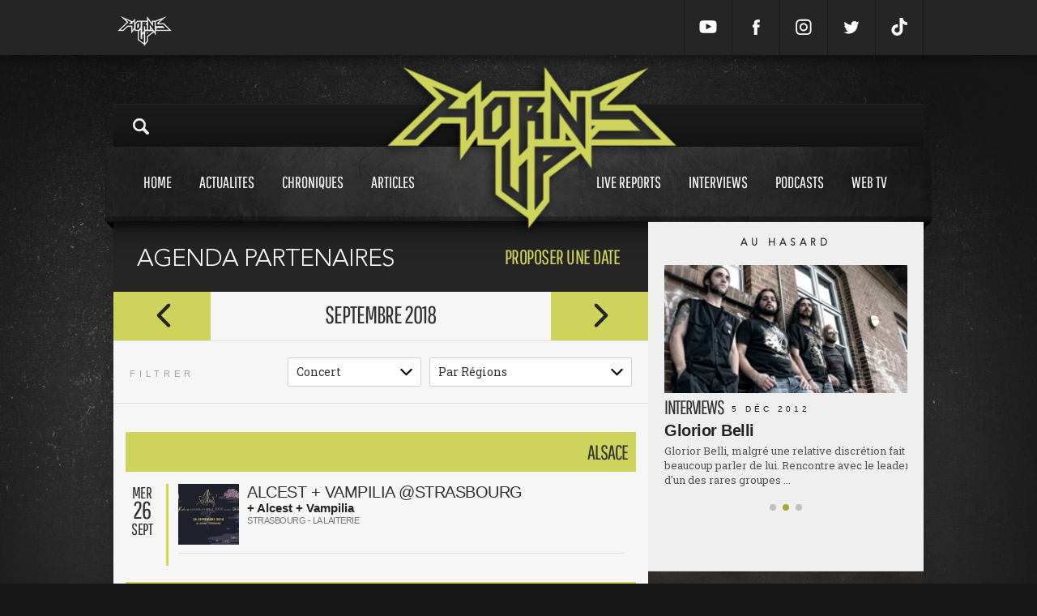

--- FILE ---
content_type: text/html; charset=UTF-8
request_url: https://www.hornsup.fr/agenda/?cat=45&n=2018-09-01
body_size: 10854
content:
<!doctype html>
<html lang="">
<head><meta charset="UTF-8"><!--[if lt IE 9]><script src="//html5shiv.googlecode.com/svn/trunk/html5.js"></script><![endif]--><meta http-equiv="X-UA-Compatible" content="IE=edge"><meta name="viewport" content="user-scalable=no, width=device-width, initial-scale=1, maximum-scale=1"><meta name="description" content="Tous les concerts et festivals par Hornsup"><meta name="google-site-verification" content="LA89PaCx6JAcPrMbCxPIIYPKfbhtK3OoHQV2h4ru5fQ" /><title>Agenda des événements</title><link rel="icon" type="image/x-icon" href="/favicon.ico" /><link rel="image_src" type="image/jpeg" href="/logo.png"><meta property="og:type" content="website"></meta><meta property="og:title" content="Agenda des événements"><meta property="og:url" content="https://www.hornsup.fr"><meta property="og:image" content="https://www.hornsup.fr/logo.png"><meta property="og:description" content="Tous les concerts et festivals par Hornsup"><meta name="twitter:card" content="summary"><meta name="twitter:title" content="Agenda des événements"><meta name="twitter:description" content="Tous les concerts et festivals par Hornsup"><meta name="twitter:creator" content="sparkk"><meta name="twitter:image:src" content="https://www.hornsup.fr/logo.png"><link rel="stylesheet" type="text/css" charset="UTF-8" media="all" href="/css/66dbed2.css?111"/><link rel="stylesheet" href="https://cdnjs.cloudflare.com/ajax/libs/Swiper/4.5.1/css/swiper.min.css" integrity="sha256-DBYdrj7BxKM3slMeqBVWX2otx7x4eqoHRJCsSDJ0Nxw=" crossorigin="anonymous" /><link href='https://fonts.googleapis.com/css?family=Roboto+Slab:400,700' rel='stylesheet' type='text/css'><script src="https://cdnjs.cloudflare.com/ajax/libs/Swiper/4.5.1/js/swiper.min.js" integrity="sha256-4sETKhh3aSyi6NRiA+qunPaTawqSMDQca/xLWu27Hg4=" crossorigin="anonymous"></script><script src="//ajax.googleapis.com/ajax/libs/jquery/1.9.0/jquery.min.js"></script><!-- Matomo --><script type="text/javascript">
            var _paq = window._paq = window._paq || [];
            /* tracker methods like "setCustomDimension" should be called before "trackPageView" */
            _paq.push(['trackPageView']);
            _paq.push(['enableLinkTracking']);
            (function() {
                var u="//stats.sparkk.fr/";
                _paq.push(['setTrackerUrl', u+'matomo.php']);
                _paq.push(['setSiteId', '23']);
                var d=document, g=d.createElement('script'), s=d.getElementsByTagName('script')[0];
                g.type='text/javascript'; g.async=true; g.src=u+'matomo.js'; s.parentNode.insertBefore(g,s);
            })();
        </script><!-- End Matomo Code --></head><body><section id="popup-login" class="popup"><div class="popup-content popup-content-login" ><div class="row no-show"><h1 class="title">connexion
        <svg class="popup-close js-popup-close" width="20px" height="20px" viewBox="0 0 20 20"><path fill-rule="evenodd" clip-rule="evenodd" fill="none" d="M19.011,3.415l-6.616,6.616l6.616,6.617
            c0.303,0.302,0.489,0.72,0.489,1.181c0,0.923-0.748,1.671-1.671,1.671c-0.461,0-0.879-0.187-1.181-0.489l-6.617-6.616l-6.616,6.616
            C3.113,19.313,2.695,19.5,2.234,19.5c-0.923,0-1.671-0.748-1.671-1.671c0-0.461,0.187-0.879,0.489-1.181l6.617-6.617L1.052,3.415
            C0.75,3.113,0.563,2.695,0.563,2.234c0-0.923,0.748-1.671,1.671-1.671c0.461,0,0.879,0.187,1.181,0.489l6.616,6.616l6.617-6.616
            c0.302-0.302,0.72-0.489,1.181-0.489c0.923,0,1.671,0.748,1.671,1.671C19.5,2.695,19.313,3.113,19.011,3.415"/></svg></h1></div><div class="content"><div class="row"><form action="/login_check" method="post"><input type="hidden" name="_csrf_token" value="v9G6KVZ8_cdTGc6-pCZXnB9fxjqOkzHfWcDYllJhayo"><input type="text" id="username" name="_username" value="" required="required" placeholder="Votre nom" class="border"><input type="password" id="password" name="_password" required="required" placeholder="Mot de passe" class="border"><div class="fleft no-show"><input type="checkbox" id="remember_me" name="_remember_me" value="on"><span>Se souvenir de moi</span><br><a href="/resetting/request" class="popup-password no-show">Mot de passe oublié ?</a></div><input type="submit" id="_submit" name="_submit" value="valider" class="popup-button valid"></form></div><a href="#" onclick="fb_login();return false;" class="facebook-connect no-mb no-show"><svg class="facebook-icon" width="45px" height="45px" viewBox="0 0 30 30"><path class="icon" fill="none" d="M18.454,7.606v2.381c0,0-1.755-0.175-2.194,0.498c-0.24,0.367-0.098,1.443-0.118,2.217h2.327c-0.196,0.903-0.338,1.517-0.482,2.298h-1.858v7.397h-3.225c0.001-2.28,0-4.941,0-7.368h-1.372v-2.327h1.357c0.069-1.702,0.096-3.389,0.94-4.247C14.779,7.49,15.686,7.606,18.454,7.606"></path></svg><span>connexion avec facebook</span></a></form><br><span class="connect-to-singup no-show">Pas encore de compte ? </span><a href="" class="connect-to-singup no-show">Inscrivez vous !</a></div></div><div class="popup-mask js-popup-close"></div></section><section id="popup" class="popup"><div class="popup-content" style="height: 550px;"><div class="row"><h1 id="popup_title" class="title">Crop
                    <svg class="popup-close js-popup-close" width="20px" height="20px" viewBox="0 0 20 20"><path fill-rule="evenodd" clip-rule="evenodd" fill="none" d="M19.011,3.415l-6.616,6.616l6.616,6.617
                        c0.303,0.302,0.489,0.72,0.489,1.181c0,0.923-0.748,1.671-1.671,1.671c-0.461,0-0.879-0.187-1.181-0.489l-6.617-6.616l-6.616,6.616
                        C3.113,19.313,2.695,19.5,2.234,19.5c-0.923,0-1.671-0.748-1.671-1.671c0-0.461,0.187-0.879,0.489-1.181l6.617-6.617L1.052,3.415
                        C0.75,3.113,0.563,2.695,0.563,2.234c0-0.923,0.748-1.671,1.671-1.671c0.461,0,0.879,0.187,1.181,0.489l6.616,6.616l6.617-6.616
                        c0.302-0.302,0.72-0.489,1.181-0.489c0.923,0,1.671,0.748,1.671,1.671C19.5,2.695,19.313,3.113,19.011,3.415"/></svg></h1></div><div id="popup_content"></div></div><div class="popup-mask js-popup-close"></div></section><div class="search-mask "></div><div class="header_mobile"><div class="icon-search"><svg viewBox="-1 0 136 136.21852" ><path d="M 93.148438 80.832031 C 109.5 57.742188 104.03125 25.769531 80.941406 9.421875 C 57.851562 -6.925781 25.878906 -1.460938 9.53125 21.632812 C -6.816406 44.722656 -1.351562 76.691406 21.742188 93.039062 C 38.222656 104.707031 60.011719 105.605469 77.394531 95.339844 L 115.164062 132.882812 C 119.242188 137.175781 126.027344 137.347656 130.320312 133.269531 C 134.613281 129.195312 134.785156 122.410156 130.710938 118.117188 C 130.582031 117.980469 130.457031 117.855469 130.320312 117.726562 Z M 51.308594 84.332031 C 33.0625 84.335938 18.269531 69.554688 18.257812 51.308594 C 18.253906 33.0625 33.035156 18.269531 51.285156 18.261719 C 69.507812 18.253906 84.292969 33.011719 84.328125 51.234375 C 84.359375 69.484375 69.585938 84.300781 51.332031 84.332031 C 51.324219 84.332031 51.320312 84.332031 51.308594 84.332031 Z M 51.308594 84.332031 " /></svg></div><a href="/" class="logo"><img src=/bundles/sparkkcore/images/logo.png ></a><div class="icon-menu"><svg  viewBox="0 0 384 384" ><g><rect x="0" y="277.333" width="384" height="42.667"/><rect x="0" y="170.667" width="384" height="42.667"/><rect x="0" y="64" width="384" height="42.667"/></g></svg></div></div><div class="menu_mobile"><div class="menu_mobile_con"><div class="link"><a href="/">Home<span></span></a></div><div class="link"><a href="/chroniques">Chroniques<span></span></a></div><div class="link"><a href="/h19/live-reports" >Live reports<span></span></a></div><div class="link"><a href="/h20/interviews" >Interviews<span></span></a></div><div class="link"><a href="/h36/articles" >Articles<span></span></a></div><div class="link"><a href="/h5/actualites">Actualités<span></span></a></div><div class="link"><a href="/h22/podcasts">Podcasts<span></span></a></div><div class="link"><a href="/hornsup-tv">Web tv<span></span></a></div><div class="mobile_social"><a target="_blank" href="https://www.youtube.com/channel/UCc4RV1gHtai2R7k8GF70Tkw" class=""><svg enable-background="new 0 0 24 24" height="24px" id="Layer_1" version="1.1" viewBox="0 0 24 24" width="24px" xml:space="preserve" xmlns="http://www.w3.org/2000/svg" xmlns:xlink="http://www.w3.org/1999/xlink"><g><path d="M23.3,7.3c0-0.2-0.3-1.8-1-2.5c-0.9-1-1.9-1.1-2.4-1.1l-0.1,0c-3.1-0.2-7.7-0.2-7.8-0.2c0,0-4.7,0-7.8,0.2l-0.1,0   c-0.5,0-1.5,0.1-2.4,1.1c-0.7,0.8-1,2.4-1,2.6c0,0.1-0.2,1.9-0.2,3.8v1.7c0,1.9,0.2,3.7,0.2,3.8c0,0.2,0.3,1.8,1,2.5   c0.8,0.9,1.8,1,2.4,1.1c0.1,0,0.2,0,0.3,0c1.8,0.2,7.3,0.2,7.5,0.2c0,0,0,0,0,0c0,0,4.7,0,7.8-0.2l0.1,0c0.5-0.1,1.5-0.2,2.4-1.1   c0.7-0.8,1-2.4,1-2.6c0-0.1,0.2-1.9,0.2-3.8v-1.7C23.5,9.3,23.3,7.4,23.3,7.3z M15.9,12.2l-6,3.2c-0.1,0-0.1,0.1-0.2,0.1   c-0.1,0-0.2,0-0.2-0.1c-0.1-0.1-0.2-0.2-0.2-0.4l0-6.5c0-0.2,0.1-0.3,0.2-0.4S9.8,8,10,8.1l6,3.2c0.2,0.1,0.3,0.2,0.3,0.4   S16.1,12.1,15.9,12.2z"/></g></svg></a><a target="_blank" href="https://www.facebook.com/hornsupfr" class=""><svg enable-background="new 0 0 56.693 56.693" height="56.693px" id="Layer_1" version="1.1" viewBox="0 0 56.693 56.693" width="56.693px" xml:space="preserve" xmlns="http://www.w3.org/2000/svg" xmlns:xlink="http://www.w3.org/1999/xlink"><path d="M40.43,21.739h-7.645v-5.014c0-1.883,1.248-2.322,2.127-2.322c0.877,0,5.395,0,5.395,0V6.125l-7.43-0.029  c-8.248,0-10.125,6.174-10.125,10.125v5.518h-4.77v8.53h4.77c0,10.947,0,24.137,0,24.137h10.033c0,0,0-13.32,0-24.137h6.77  L40.43,21.739z"/></svg></a><a target="_blank" href="https://www.instagram.com/hornsupfr/" class=""><svg version="1.1" id="Layer_1" xmlns="http://www.w3.org/2000/svg" xmlns:xlink="http://www.w3.org/1999/xlink" x="0px" y="0px" viewBox="0 0 56.7 56.7" enable-background="new 0 0 56.7 56.7" xml:space="preserve"><path d="M28.2,16.7c-7,0-12.8,5.7-12.8,12.8s5.7,12.8,12.8,12.8S41,36.5,41,29.5S35.2,16.7,28.2,16.7z M28.2,37.7 c-4.5,0-8.2-3.7-8.2-8.2s3.7-8.2,8.2-8.2s8.2,3.7,8.2,8.2S32.7,37.7,28.2,37.7z"/><circle cx="41.5" cy="16.4" r="2.9"/><path d="M49,8.9c-2.6-2.7-6.3-4.1-10.5-4.1H17.9c-8.7,0-14.5,5.8-14.5,14.5v20.5c0,4.3,1.4,8,4.2,10.7c2.7,2.6,6.3,3.9,10.4,3.9 h20.4c4.3,0,7.9-1.4,10.5-3.9c2.7-2.6,4.1-6.3,4.1-10.6V19.3C53,15.1,51.6,11.5,49,8.9z M48.6,39.9c0,3.1-1.1,5.6-2.9,7.3 s-4.3,2.6-7.3,2.6H18c-3,0-5.5-0.9-7.3-2.6C8.9,45.4,8,42.9,8,39.8V19.3c0-3,0.9-5.5,2.7-7.3c1.7-1.7,4.3-2.6,7.3-2.6h20.6 c3,0,5.5,0.9,7.3,2.7c1.7,1.8,2.7,4.3,2.7,7.2V39.9L48.6,39.9z"/></svg></a><a target="_blank" href="https://www.twitter.com/hornsupfr/" class=""><svg enable-background="new 0 0 56.693 56.693" height="56.693px" id="Layer_1" version="1.1" viewBox="0 0 56.693 56.693" width="56.693px" xml:space="preserve" xmlns="http://www.w3.org/2000/svg" xmlns:xlink="http://www.w3.org/1999/xlink"><path d="M52.837,15.065c-1.811,0.805-3.76,1.348-5.805,1.591c2.088-1.25,3.689-3.23,4.444-5.592c-1.953,1.159-4.115,2-6.418,2.454  c-1.843-1.964-4.47-3.192-7.377-3.192c-5.581,0-10.106,4.525-10.106,10.107c0,0.791,0.089,1.562,0.262,2.303  c-8.4-0.422-15.848-4.445-20.833-10.56c-0.87,1.492-1.368,3.228-1.368,5.082c0,3.506,1.784,6.6,4.496,8.412  c-1.656-0.053-3.215-0.508-4.578-1.265c-0.001,0.042-0.001,0.085-0.001,0.128c0,4.896,3.484,8.98,8.108,9.91  c-0.848,0.23-1.741,0.354-2.663,0.354c-0.652,0-1.285-0.063-1.902-0.182c1.287,4.015,5.019,6.938,9.441,7.019  c-3.459,2.711-7.816,4.327-12.552,4.327c-0.815,0-1.62-0.048-2.411-0.142c4.474,2.869,9.786,4.541,15.493,4.541  c18.591,0,28.756-15.4,28.756-28.756c0-0.438-0.009-0.875-0.028-1.309C49.769,18.873,51.483,17.092,52.837,15.065z"/></svg></a><a target="_blank" href="https://www.tiktok.com/@hornsup.fr" class=" mobile_social"><svg viewBox="0 0 448 512" xmlns="http://www.w3.org/2000/svg"><path d="M448,209.91a210.06,210.06,0,0,1-122.77-39.25V349.38A162.55,162.55,0,1,1,185,188.31V278.2a74.62,74.62,0,1,0,52.23,71.18V0l88,0a121.18,121.18,0,0,0,1.86,22.17h0A122.18,122.18,0,0,0,381,102.39a121.43,121.43,0,0,0,67,20.14Z"/></svg></a></div></div></div><div class="search_mobile"><div class="search-content"><input type="search" class="search-input" id="search_mobile_input" placeholder="Rechercher sur Horns Up"><img src="/bundles/sparkkcore/images/load.gif" class="search_load"><div class="content" id="mobile-search-results"></div></div></div><div class="mini_header"><div class="content"><a href="/"><img src="/bundles/sparkkcore/images/logo_mini.png" class="mini_header_logo"></a><div class="mini_header_bup"></div><div class="mini_header_links"><a target="_blank" href="https://www.youtube.com/channel/UCc4RV1gHtai2R7k8GF70Tkw" class=""><svg enable-background="new 0 0 24 24" height="24px" id="Layer_1" version="1.1" viewBox="0 0 24 24" width="24px" xml:space="preserve" xmlns="http://www.w3.org/2000/svg" xmlns:xlink="http://www.w3.org/1999/xlink"><g><path d="M23.3,7.3c0-0.2-0.3-1.8-1-2.5c-0.9-1-1.9-1.1-2.4-1.1l-0.1,0c-3.1-0.2-7.7-0.2-7.8-0.2c0,0-4.7,0-7.8,0.2l-0.1,0   c-0.5,0-1.5,0.1-2.4,1.1c-0.7,0.8-1,2.4-1,2.6c0,0.1-0.2,1.9-0.2,3.8v1.7c0,1.9,0.2,3.7,0.2,3.8c0,0.2,0.3,1.8,1,2.5   c0.8,0.9,1.8,1,2.4,1.1c0.1,0,0.2,0,0.3,0c1.8,0.2,7.3,0.2,7.5,0.2c0,0,0,0,0,0c0,0,4.7,0,7.8-0.2l0.1,0c0.5-0.1,1.5-0.2,2.4-1.1   c0.7-0.8,1-2.4,1-2.6c0-0.1,0.2-1.9,0.2-3.8v-1.7C23.5,9.3,23.3,7.4,23.3,7.3z M15.9,12.2l-6,3.2c-0.1,0-0.1,0.1-0.2,0.1   c-0.1,0-0.2,0-0.2-0.1c-0.1-0.1-0.2-0.2-0.2-0.4l0-6.5c0-0.2,0.1-0.3,0.2-0.4S9.8,8,10,8.1l6,3.2c0.2,0.1,0.3,0.2,0.3,0.4   S16.1,12.1,15.9,12.2z"/></g></svg></a><a target="_blank" href="https://www.facebook.com/hornsupfr" class=""><svg enable-background="new 0 0 56.693 56.693" height="56.693px" id="Layer_1" version="1.1" viewBox="0 0 56.693 56.693" width="56.693px" xml:space="preserve" xmlns="http://www.w3.org/2000/svg" xmlns:xlink="http://www.w3.org/1999/xlink"><path d="M40.43,21.739h-7.645v-5.014c0-1.883,1.248-2.322,2.127-2.322c0.877,0,5.395,0,5.395,0V6.125l-7.43-0.029  c-8.248,0-10.125,6.174-10.125,10.125v5.518h-4.77v8.53h4.77c0,10.947,0,24.137,0,24.137h10.033c0,0,0-13.32,0-24.137h6.77  L40.43,21.739z"/></svg></a><a target="_blank" href="https://www.instagram.com/hornsupfr/" class=""><svg version="1.1" id="Layer_1" xmlns="http://www.w3.org/2000/svg" xmlns:xlink="http://www.w3.org/1999/xlink" x="0px" y="0px" viewBox="0 0 56.7 56.7" enable-background="new 0 0 56.7 56.7" xml:space="preserve"><path d="M28.2,16.7c-7,0-12.8,5.7-12.8,12.8s5.7,12.8,12.8,12.8S41,36.5,41,29.5S35.2,16.7,28.2,16.7z M28.2,37.7 c-4.5,0-8.2-3.7-8.2-8.2s3.7-8.2,8.2-8.2s8.2,3.7,8.2,8.2S32.7,37.7,28.2,37.7z"/><circle cx="41.5" cy="16.4" r="2.9"/><path d="M49,8.9c-2.6-2.7-6.3-4.1-10.5-4.1H17.9c-8.7,0-14.5,5.8-14.5,14.5v20.5c0,4.3,1.4,8,4.2,10.7c2.7,2.6,6.3,3.9,10.4,3.9 h20.4c4.3,0,7.9-1.4,10.5-3.9c2.7-2.6,4.1-6.3,4.1-10.6V19.3C53,15.1,51.6,11.5,49,8.9z M48.6,39.9c0,3.1-1.1,5.6-2.9,7.3 s-4.3,2.6-7.3,2.6H18c-3,0-5.5-0.9-7.3-2.6C8.9,45.4,8,42.9,8,39.8V19.3c0-3,0.9-5.5,2.7-7.3c1.7-1.7,4.3-2.6,7.3-2.6h20.6 c3,0,5.5,0.9,7.3,2.7c1.7,1.8,2.7,4.3,2.7,7.2V39.9L48.6,39.9z"/></svg></a><a target="_blank" href="https://www.twitter.com/hornsupfr/" class=""><svg enable-background="new 0 0 56.693 56.693" height="56.693px" id="Layer_1" version="1.1" viewBox="0 0 56.693 56.693" width="56.693px" xml:space="preserve" xmlns="http://www.w3.org/2000/svg" xmlns:xlink="http://www.w3.org/1999/xlink"><path d="M52.837,15.065c-1.811,0.805-3.76,1.348-5.805,1.591c2.088-1.25,3.689-3.23,4.444-5.592c-1.953,1.159-4.115,2-6.418,2.454  c-1.843-1.964-4.47-3.192-7.377-3.192c-5.581,0-10.106,4.525-10.106,10.107c0,0.791,0.089,1.562,0.262,2.303  c-8.4-0.422-15.848-4.445-20.833-10.56c-0.87,1.492-1.368,3.228-1.368,5.082c0,3.506,1.784,6.6,4.496,8.412  c-1.656-0.053-3.215-0.508-4.578-1.265c-0.001,0.042-0.001,0.085-0.001,0.128c0,4.896,3.484,8.98,8.108,9.91  c-0.848,0.23-1.741,0.354-2.663,0.354c-0.652,0-1.285-0.063-1.902-0.182c1.287,4.015,5.019,6.938,9.441,7.019  c-3.459,2.711-7.816,4.327-12.552,4.327c-0.815,0-1.62-0.048-2.411-0.142c4.474,2.869,9.786,4.541,15.493,4.541  c18.591,0,28.756-15.4,28.756-28.756c0-0.438-0.009-0.875-0.028-1.309C49.769,18.873,51.483,17.092,52.837,15.065z"/></svg></a><a target="_blank" href="https://www.tiktok.com/@hornsup.fr" class=" mobile_social"><svg viewBox="0 0 448 512" xmlns="http://www.w3.org/2000/svg"><path d="M448,209.91a210.06,210.06,0,0,1-122.77-39.25V349.38A162.55,162.55,0,1,1,185,188.31V278.2a74.62,74.62,0,1,0,52.23,71.18V0l88,0a121.18,121.18,0,0,0,1.86,22.17h0A122.18,122.18,0,0,0,381,102.39a121.43,121.43,0,0,0,67,20.14Z"/></svg></a><!-- <a href="/register/">Inscription</a><a href="" class="js-popup-login">Connexion</a> --></div></div></div><div class="habillage"></div><div class="header_bup"><div class="content"></div></div><div class="content_shadow"><header><div class="content"><div class="header_top"><a href="#" class="search-icon"><img src="/bundles/sparkkcore/images/loupe.png"></a></div><div class="search-content"><img src="/bundles/sparkkcore/images/search_open.jpg" class="search_open"><!-- <span class="search-close close">fermer</span> --><input type="search" class="search-input" placeholder="Rechercher sur Horns Up"><img src="/bundles/sparkkcore/images/load.gif" class="search_load"><div class="content" id="search-results"></div></div><div class="header_menu header_menu_v2"><div class="content"><a href="/" class="header_logo "><img src="/bundles/sparkkcore/images/logo.png" class=""></a><div class="header_menu_btn transition"><a href="/" >Home<span></span></a><a href="/h5/actualites" class="  " >Actualites<span></span></a><a href="/chroniques" >Chroniques<span></span></a><a href="/h36/articles"  class=" ">Articles<span></span></a><a href="/h19/live-reports" class="header_menu_btn_space ">Live reports<span></span></a><a href="/h20/interviews" >Interviews<span></span></a><a href="/h22/podcasts" >Podcasts<span></span></a><a href="/hornsup-tv" >Web tv<span></span></a></div></div></div></div></header><div id="container"><div class="content_sidebar row"><div class="content_left"><div class="title">
		AGENDA Partenaires
		<a href="/contact?agenda=contribute" class="more transition_fast more_ask_agenda">proposer une date</a></div><div class="row agenda-select"><a href="/agenda/?cat=45&amp;n=2018-08-01"><div class="action-button prev"><svg class="arrow arrow-left" width="20px" height="30px" viewBox="0 0 20 30"><path fill-rule="evenodd" clip-rule="evenodd" fill="none" d="M17.588,4.216L6.7,15.104l11.03,11.03v0.001
				c0.36,0.374,0.582,0.882,0.582,1.442c0,1.147-0.93,2.078-2.078,2.078c-0.561,0-1.068-0.222-1.442-0.583l-0.001,0.001L2.323,16.604h0
				c-0.392-0.378-0.636-0.907-0.636-1.495c0-0.001,0-0.003,0-0.005s0-0.003,0-0.005c0-0.587,0.244-1.118,0.636-1.494l0-0.002
				L14.791,1.135l0.006,0.005c0.373-0.357,0.88-0.578,1.438-0.578c1.148,0,2.078,0.931,2.078,2.078
				C18.312,3.271,18.031,3.835,17.588,4.216"/></svg></div></a><a href="/agenda/?cat=45&amp;n=2018-10-01"><div class="action-button next"><svg class="arrow arrow-right" width="20px" height="30px" viewBox="0 0 20 30"><path fill-rule="evenodd" clip-rule="evenodd" fill="none" d="M2.412,4.216L13.3,15.104L2.27,26.135v0.001
					c-0.36,0.374-0.582,0.882-0.582,1.442c0,1.147,0.93,2.078,2.078,2.078c0.561,0,1.068-0.222,1.442-0.583l0.001,0.001l12.469-12.47
					h-0.001c0.392-0.378,0.636-0.907,0.636-1.495c0-0.001,0-0.003,0-0.005s0-0.003,0-0.005c0-0.587-0.244-1.118-0.636-1.494l0.001-0.002
					L5.209,1.135L5.203,1.14C4.83,0.783,4.323,0.562,3.766,0.562c-1.148,0-2.078,0.931-2.078,2.078C1.688,3.271,1.969,3.835,2.412,4.216"/></svg></div></a><div class="agenda_title"><span>septembre 2018</span></div></div><div class="top-filters row"><span class="label">filtrer</span><div class="select"><span class="title_filter">Concert</span><div class="icon"><svg class="arrow arrow-down" width="30px" height="20px" viewBox="0 0 30 20"><path fill-rule="evenodd" clip-rule="evenodd" fill="none" d="M4.107,2.521l10.888,10.888l11.03-11.03h0.001
					c0.374-0.36,0.882-0.582,1.442-0.582c1.147,0,2.078,0.93,2.078,2.078c0,0.561-0.222,1.068-0.583,1.442l0.001,0.001l-12.47,12.469
					v-0.001c-0.378,0.392-0.907,0.636-1.495,0.636c-0.001,0-0.003,0-0.005,0s-0.003,0-0.005,0c-0.587,0-1.118-0.244-1.494-0.636
					l-0.002,0.001L1.025,5.318l0.005-0.006c-0.357-0.373-0.578-0.88-0.578-1.438c0-1.148,0.931-2.078,2.078-2.078
					C3.162,1.797,3.726,2.078,4.107,2.521"></path></svg></div><div class="content"><a href="/agenda/?n=2018-09-01">Tout</a><a href="/agenda/?cat=45&amp;n=2018-09-01">Concert</a><a href="/agenda/?cat=46&amp;n=2018-09-01">Festival</a></div></div><div class="select" style="width:250px"><span class="title_filter">Par Régions</span><div class="icon"><svg class="arrow arrow-down" width="30px" height="20px" viewBox="0 0 30 20"><path fill-rule="evenodd" clip-rule="evenodd" fill="none" d="M4.107,2.521l10.888,10.888l11.03-11.03h0.001
					c0.374-0.36,0.882-0.582,1.442-0.582c1.147,0,2.078,0.93,2.078,2.078c0,0.561-0.222,1.068-0.583,1.442l0.001,0.001l-12.47,12.469
					v-0.001c-0.378,0.392-0.907,0.636-1.495,0.636c-0.001,0-0.003,0-0.005,0s-0.003,0-0.005,0c-0.587,0-1.118-0.244-1.494-0.636
					l-0.002,0.001L1.025,5.318l0.005-0.006c-0.357-0.373-0.578-0.88-0.578-1.438c0-1.148,0.931-2.078,2.078-2.078
					C3.162,1.797,3.726,2.078,4.107,2.521"></path></svg></div><div class="content" style="width:250px"><a href="/agenda/?n=2018-09-01">Tout</a><a href="/agenda/?loc=ALSACE&amp;n=2018-09-01">ALSACE</a><a href="/agenda/?loc=AQUITAINE&amp;n=2018-09-01">AQUITAINE</a><a href="/agenda/?loc=AUVERGNE&amp;n=2018-09-01">AUVERGNE</a><a href="/agenda/?loc=BASSE-NORMANDIE&amp;n=2018-09-01">BASSE-NORMANDIE</a><a href="/agenda/?loc=BELGIQUE&amp;n=2018-09-01">BELGIQUE</a><a href="/agenda/?loc=BRETAGNE&amp;n=2018-09-01">BRETAGNE</a><a href="/agenda/?loc=CENTRE&amp;n=2018-09-01">CENTRE</a><a href="/agenda/?loc=CHAMPAGNE-ARDENNE&amp;n=2018-09-01">CHAMPAGNE-ARDENNE</a><a href="/agenda/?loc=HAUTE-NORMANDIE&amp;n=2018-09-01">HAUTE-NORMANDIE</a><a href="/agenda/?loc=ILE-DE-FRANCE&amp;n=2018-09-01">ILE-DE-FRANCE</a><a href="/agenda/?loc=LANGUEDOC-ROUSSILLON&amp;n=2018-09-01">LANGUEDOC-ROUSSILLON</a><a href="/agenda/?loc=LIMOUSIN&amp;n=2018-09-01">LIMOUSIN</a><a href="/agenda/?loc=LORRAINE&amp;n=2018-09-01">LORRAINE</a><a href="/agenda/?loc=LUXEMBOURG&amp;n=2018-09-01">LUXEMBOURG</a><a href="/agenda/?loc=MIDI-PYRENEES&amp;n=2018-09-01">MIDI-PYRENEES</a><a href="/agenda/?loc=NORD-PAS-DE-CALAIS&amp;n=2018-09-01">NORD-PAS-DE-CALAIS</a><a href="/agenda/?loc=PACA&amp;n=2018-09-01">PACA</a><a href="/agenda/?loc=PAYS+DE+LA+LOIRE&amp;n=2018-09-01">PAYS DE LA LOIRE</a><a href="/agenda/?loc=PICARDIE&amp;n=2018-09-01">PICARDIE</a><a href="/agenda/?loc=POITOU-CHARENTES&amp;n=2018-09-01">POITOU-CHARENTES</a><a href="/agenda/?loc=RHONE-ALPES&amp;n=2018-09-01">RHONE-ALPES</a><a href="/agenda/?loc=SUISSE&amp;n=2018-09-01">SUISSE</a></div></div></div><div class="agenda_list"><div class="sidebar_agenda_con"><div class="agenda_region">ALSACE</div><div class="sidebar_agenda_jour"><div class="sidebar_agenda_jour_j">mer</div><div class="sidebar_agenda_jour_m">26</div><div class="sidebar_agenda_jour_j">sept</div></div><div class="sidebar_agenda_matchs"><a href="/e-23242/concert/alcest-vampilia-strasbourg" class="sidebar_agenda_match"><div class="row"><img src="https://www.hornsup.fr/media/cache/galery_thumb/uploads/images/35552194-1693000334086896-7685072192043745280-n.jpeg"  ><span class="sidebar_agenda_title transition_fast">Alcest + Vampilia @Strasbourg</span>
					
									
					 + 										Alcest
					 + 										Vampilia
															<span>Strasbourg - La Laiterie</span></div></a></div></div><div class="sidebar_agenda_con"><div class="agenda_region">AQUITAINE</div><div class="sidebar_agenda_jour"><div class="sidebar_agenda_jour_j">sam</div><div class="sidebar_agenda_jour_m">22</div><div class="sidebar_agenda_jour_j">sept</div></div><div class="sidebar_agenda_matchs"><a href="/e-23239/concert/alcest-vampilia-bordeaux" class="sidebar_agenda_match"><div class="row"><img src="https://www.hornsup.fr/media/cache/galery_thumb/uploads/images/35634183-1764409923613970-4297747136272924672-n.jpeg"  ><span class="sidebar_agenda_title transition_fast">Alcest + Vampilia @Bordeaux</span>
					
									
					 + 										Alcest
					 + 										Vampilia
															<span>Barbey / Bordeaux - Rockschool</span></div></a></div></div><div class="sidebar_agenda_con"><div class="agenda_region">BELGIQUE</div><div class="sidebar_agenda_jour"><div class="sidebar_agenda_jour_j">lun</div><div class="sidebar_agenda_jour_m">17</div><div class="sidebar_agenda_jour_j">sept</div></div><div class="sidebar_agenda_matchs"><a href="/e-23719/concert/camel-driver-bruxelles" class="sidebar_agenda_match"><div class="row"><img src="https://www.hornsup.fr/media/cache/galery_thumb/uploads/images/camel-driver.jpeg"  ><span class="sidebar_agenda_title transition_fast">Camel Driver @ Bruxelles</span>
					
									Camel Driver
					 + 										The Gravity Train
					 + 										The Guardians
															<span>Bruxelles - Jeugdhuis de Schakel</span></div></a></div></div><div class="sidebar_agenda_con"><div class="sidebar_agenda_jour"><div class="sidebar_agenda_jour_j">sam</div><div class="sidebar_agenda_jour_m">22</div><div class="sidebar_agenda_jour_j">sept</div></div><div class="sidebar_agenda_matchs"><a href="/e-23613/concert/darkenhold-aorlhac" class="sidebar_agenda_match"><div class="row"><img src="https://www.hornsup.fr/media/cache/galery_thumb/uploads/images/40521134-876203882768820-8849012894809980928-n.jpeg"  ><span class="sidebar_agenda_title transition_fast">Darkenhöld + Aorlhac</span>
					
									Darkenhöld
					 + 										Aorlhac
															<span>Woluwe-Saint-Lambert (Bruxelles) - Jeugdhuis De Schakel</span></div></a></div></div><div class="sidebar_agenda_con"><div class="agenda_region">ILE-DE-FRANCE</div><div class="sidebar_agenda_jour"><div class="sidebar_agenda_jour_j">sam</div><div class="sidebar_agenda_jour_m">15</div><div class="sidebar_agenda_jour_j">sept</div></div><div class="sidebar_agenda_matchs"><a href="/e-22652/concert/sale-freux-anus-mundi-oes-galliath-ostium" class="sidebar_agenda_match"><div class="row"><img src="https://www.hornsup.fr/media/cache/galery_thumb/uploads/images/34259020-10156348707974417-8981722625432616960-n.jpeg"  ><span class="sidebar_agenda_title transition_fast">Sale Freux + Anus Mundi + Oes Galliath + Ostium</span>
					
									Sale Freux
					 + 										Anus Mundi
					 + 										Oes Galliath
					 + 										Ostium
															<span>Paris - Le Klub</span></div></a><a href="/e-23237/concert/kamelot-leaves-eyes-paris" class="sidebar_agenda_match"><div class="row"><img src="https://www.hornsup.fr/media/cache/galery_thumb/uploads/images/37674773-1819319341456361-413572382435835904-n.jpeg"  ><span class="sidebar_agenda_title transition_fast">Kamelot + Leaves&#039; Eyes @Paris</span>
					
									
					 + 										Kamelot
					 + 										Leaves&#039; Eyes
															<span>Paris - Elysée Montmartre</span></div></a></div></div><div class="sidebar_agenda_con"><div class="sidebar_agenda_jour"><div class="sidebar_agenda_jour_j">dim</div><div class="sidebar_agenda_jour_m">16</div><div class="sidebar_agenda_jour_j">sept</div></div><div class="sidebar_agenda_matchs"><a href="/e-23682/concert/la-nouvelle-adresse" class="sidebar_agenda_match"><div class="row"><img src="https://www.hornsup.fr/media/cache/galery_thumb/uploads/images/41572265-234186783920800-4702211125729558528-n.jpeg"  ><span class="sidebar_agenda_title transition_fast">La Nouvelle Adresse</span>
					
									Emilie Pitoistet + Shantidas Riedacker &amp; Matthieu Canaguier (Aluk Todolo)
					 + 										Stephen O&#039;Malley
															<span>Pantin - La Nouvelle Adresse - Centre national des arts plastiques</span></div></a></div></div><div class="sidebar_agenda_con"><div class="sidebar_agenda_jour"><div class="sidebar_agenda_jour_j">lun</div><div class="sidebar_agenda_jour_m">17</div><div class="sidebar_agenda_jour_j">sept</div></div><div class="sidebar_agenda_matchs"><a href="/e-23238/concert/demilich-spectral-voice-paris" class="sidebar_agenda_match"><div class="row"><img src="https://www.hornsup.fr/media/cache/galery_thumb/uploads/images/31252826-1705938909461072-3339860856786649088-n.jpeg"  ><span class="sidebar_agenda_title transition_fast">Demilich + Spectral Voice @Paris</span>
					
									Demilich
					 + 										Spectral Voice
															<span>Paris - Backstage by the Mill</span></div></a></div></div><div class="sidebar_agenda_con"><div class="sidebar_agenda_jour"><div class="sidebar_agenda_jour_j">lun</div><div class="sidebar_agenda_jour_m">24</div><div class="sidebar_agenda_jour_j">sept</div></div><div class="sidebar_agenda_matchs"><a href="/e-23284/concert/leprous-agent-frisco-vaureal" class="sidebar_agenda_match"><div class="row"><img src="https://www.hornsup.fr/media/cache/galery_thumb/uploads/images/32580449-2043790322328993-5755292894315413504-n.jpeg"  ><span class="sidebar_agenda_title transition_fast">Leprous + Agent Frisco @ Vauréal</span>
					
									Agent Frisco
					 + 										Leprous
															<span>Vauréal - Le Forum de Vauréal</span></div></a></div></div><div class="sidebar_agenda_con"><div class="sidebar_agenda_jour"><div class="sidebar_agenda_jour_j">mar</div><div class="sidebar_agenda_jour_m">25</div><div class="sidebar_agenda_jour_j">sept</div></div><div class="sidebar_agenda_matchs"><a href="/e-23241/concert/alcest-vampilia-paris" class="sidebar_agenda_match"><div class="row"><img src="https://www.hornsup.fr/media/cache/galery_thumb/uploads/images/35532642-1764183356969960-9064701694239047680-n.jpeg"  ><span class="sidebar_agenda_title transition_fast">Alcest + Vampilia @Paris</span>
					
									
					 + 										Alcest
					 + 										Vampilia
															<span>Paris - Gaité Lyrique</span></div></a></div></div><div class="sidebar_agenda_con"><div class="sidebar_agenda_jour"><div class="sidebar_agenda_jour_j">jeu</div><div class="sidebar_agenda_jour_m">27</div><div class="sidebar_agenda_jour_j">sept</div></div><div class="sidebar_agenda_matchs"><a href="/e-22684/concert/hetroertzen-sektarism-lvxcaelis-grande-loge" class="sidebar_agenda_match"><div class="row"><img src="https://www.hornsup.fr/media/cache/galery_thumb/uploads/images/34337251-1873489046046090-1432927447883448320-n.jpeg"  ><span class="sidebar_agenda_title transition_fast">Hetroertzen + Sektarism + LvxCaelis + Grande Loge</span>
					
									Grande Loge
					 + 										Hetroertzen
					 + 										LvxCaelis
					 + 										Sektarism
															<span>Paris - Gibus</span></div></a></div></div><div class="sidebar_agenda_con"><div class="sidebar_agenda_jour"><div class="sidebar_agenda_jour_j">sam</div><div class="sidebar_agenda_jour_m">29</div><div class="sidebar_agenda_jour_j">sept</div></div><div class="sidebar_agenda_matchs"><a href="/e-21892/concert/eric-martin-vaureal" class="sidebar_agenda_match"><div class="row"><img src="https://www.hornsup.fr/media/cache/galery_thumb/uploads/images/27973081-1920290584678968-7377337285724683927-n.jpeg"  ><span class="sidebar_agenda_title transition_fast">Eric Martin @ Vauréal</span>
					
									Eric Martin
															<span>Vauréal - Le Forum de Vauréal</span></div></a></div></div><div class="sidebar_agenda_con"><div class="agenda_region">MIDI-PYRENEES</div><div class="sidebar_agenda_jour"><div class="sidebar_agenda_jour_j">ven</div><div class="sidebar_agenda_jour_m">21</div><div class="sidebar_agenda_jour_j">sept</div></div><div class="sidebar_agenda_matchs"><a href="/e-23162/concert/alcest-vampillia-toulouse" class="sidebar_agenda_match"><div class="row"><img src="https://www.hornsup.fr/media/cache/galery_thumb/uploads/images/2018-09-21.jpeg"  ><span class="sidebar_agenda_title transition_fast">Alcest + Vampillia @ Toulouse</span>
					
									Alcest
					 + 										Vampillia
															<span>Toulouse - Le Rex de Toulouse</span></div></a></div></div><div class="sidebar_agenda_con"><div class="sidebar_agenda_jour"><div class="sidebar_agenda_jour_j">dim</div><div class="sidebar_agenda_jour_m">30</div><div class="sidebar_agenda_jour_j">sept</div></div><div class="sidebar_agenda_matchs"><a href="/e-23163/concert/amenra-obscure-sphinx-toulouse" class="sidebar_agenda_match"><div class="row"><img src="https://www.hornsup.fr/media/cache/galery_thumb/uploads/images/2018-09-30.jpeg"  ><span class="sidebar_agenda_title transition_fast">Amenra + Obscure Sphinx @ Toulouse</span>
					
									Amenra
					 + 										Obscure Sphinx
															<span>Toulouse - Le Rex de Toulouse</span></div></a></div></div><div class="sidebar_agenda_con"><div class="agenda_region">PAYS DE LA LOIRE</div><div class="sidebar_agenda_jour"><div class="sidebar_agenda_jour_j">jeu</div><div class="sidebar_agenda_jour_m">20</div><div class="sidebar_agenda_jour_j">sept</div></div><div class="sidebar_agenda_matchs"><a href="/e-23619/concert/scopitone-deux-boules-vanille-projet-marina" class="sidebar_agenda_match"><div class="row"><img src="https://www.hornsup.fr/media/cache/galery_thumb/uploads/images/deux-boules-vanille.jpeg"  ><span class="sidebar_agenda_title transition_fast">SCOPITONE - Deux Boules Vanille + Projet Marina</span>
					
									Deux Boules Vanille
					 + 										Projet Marina
															<span>Nantes - La Scène Michelet</span></div></a></div></div><div class="sidebar_agenda_con"><div class="sidebar_agenda_jour"><div class="sidebar_agenda_jour_j">dim</div><div class="sidebar_agenda_jour_m">23</div><div class="sidebar_agenda_jour_j">sept</div></div><div class="sidebar_agenda_matchs"><a href="/e-23595/concert/palm-friendship-harm-done-tina-turneur-fraiseur" class="sidebar_agenda_match"><div class="row"><img src="https://www.hornsup.fr/media/cache/galery_thumb/uploads/images/40143891-1916502745096248-9125424178093096960-o.jpeg"  ><span class="sidebar_agenda_title transition_fast">Palm + Friendship + Harm Done + Tina Turneur Fraiseur</span>
					
									Friendship
					 + 										Harm Done
					 + 										Palm
					 + 										Tina Turneur Fraiseur
															<span>Nantes - La Scène Michelet</span></div></a></div></div><div class="sidebar_agenda_con"><div class="sidebar_agenda_jour"><div class="sidebar_agenda_jour_j">mar</div><div class="sidebar_agenda_jour_m">25</div><div class="sidebar_agenda_jour_j">sept</div></div><div class="sidebar_agenda_matchs"><a href="/e-23731/concert/stonehenge-ohm-musselmen" class="sidebar_agenda_match"><div class="row"><img src="https://www.hornsup.fr/media/cache/galery_thumb/uploads/images/40433198-2374678582560727-7813491593935060992-o.jpeg"  ><span class="sidebar_agenda_title transition_fast">Stonehenge + [OHM] + Musselmen</span>
					
									[OHM]
					 + 										Musselmen
					 + 										Stonehenge
															<span>Nantes - La Scène Michelet</span></div></a></div></div><div class="sidebar_agenda_con"><div class="sidebar_agenda_jour"><div class="sidebar_agenda_jour_j">sam</div><div class="sidebar_agenda_jour_m">29</div><div class="sidebar_agenda_jour_j">sept</div></div><div class="sidebar_agenda_matchs"><a href="/e-23596/concert/king-dude-kaelan-mikla-the-dark-red-seed" class="sidebar_agenda_match"><div class="row"><img src="https://www.hornsup.fr/media/cache/galery_thumb/uploads/images/king-dude-40-752x440.jpeg"  ><span class="sidebar_agenda_title transition_fast">King Dude + Kaelan Mikla + The Dark Red Seed</span>
					
									Kaelan Mikla
					 + 										King Dude
					 + 										The Dark Red Seed
															<span>Nantes - La Scène Michelet</span></div></a></div></div><div class="sidebar_agenda_con"><div class="agenda_region">POITOU-CHARENTES</div><div class="sidebar_agenda_jour"><div class="sidebar_agenda_jour_j">dim</div><div class="sidebar_agenda_jour_m">23</div><div class="sidebar_agenda_jour_j">sept</div></div><div class="sidebar_agenda_matchs"><a href="/e-23240/concert/alcest-vampilia-la-roche-sur-yon" class="sidebar_agenda_match"><div class="row"><img src="https://www.hornsup.fr/media/cache/galery_thumb/uploads/images/35545782-1764123983642564-9206996846973550592-n.jpeg"  ><span class="sidebar_agenda_title transition_fast">Alcest + Vampilia @La Roche Sur Yon</span>
					
									
					 + 										Alcest
					 + 										Vampilia
															<span>La Roche Sur Yon - Fuzz&#039;Yon</span></div></a></div></div><div class="sidebar_agenda_con"><div class="sidebar_agenda_jour"><div class="sidebar_agenda_jour_j">jeu</div><div class="sidebar_agenda_jour_m">27</div><div class="sidebar_agenda_jour_j">sept</div></div><div class="sidebar_agenda_matchs"><a href="/e-23781/concert/amenra-obscure-sphinx-angouleme" class="sidebar_agenda_match"><div class="row"><img src="https://www.hornsup.fr/media/cache/galery_thumb/uploads/images/41057385-1803392319758024-2601995989413789696-n.jpeg"  ><span class="sidebar_agenda_title transition_fast">Amenra + Obscure Sphinx @ Angoulême</span>
					
									Amenra
					 + 										Obscure Sphinx
															<span>Angoulême - La Nef</span></div></a></div></div><div class="sidebar_agenda_con"><div class="agenda_region">RHONE-ALPES</div><div class="sidebar_agenda_jour"><div class="sidebar_agenda_jour_j">ven</div><div class="sidebar_agenda_jour_m">21</div><div class="sidebar_agenda_jour_j">sept</div></div><div class="sidebar_agenda_matchs"><a href="/e-21282/concert/batushka-lyon" class="sidebar_agenda_match"><div class="row"><img src="https://www.hornsup.fr/media/cache/galery_thumb/uploads/images/27751643-1577956035644540-282833747247986801-n.jpeg"  ><span class="sidebar_agenda_title transition_fast">Batushka @Lyon</span>
					
									Batushka
															<span>Villeurbanne - CCO</span></div></a></div></div></div></div><div class="content_right"><div class="sidebar_block sidebar-random"><div class="sidebar-random-title">Au hasard</div><div class="swiper-container_side"><!-- Additional required wrapper --><div class="swiper-wrapper"><div class="swiper-slide"><a href="/a-4167/interviews/seth" class="list_article"><div class="list_article_img"><img src="https://www.hornsup.fr/media/cache/w300/uploads/images/interview/large/sethmoto.jpeg" ></div><div class="list_article_con_big"><h3>Interviews<span class="list_time">22 août 2012</span></h3><h2>Seth</h2><p>Qu&#39;on se le dise, Seth, l&#39;un des groupes phares de la sc&egrave;ne black metal fran&ccedil;aise est de retour. Leur passage au Motocultor a ...</p></div></a></div><div class="swiper-slide"><a href="/a-4178/interviews/glorior-belli" class="list_article"><div class="list_article_img"><img src="https://www.hornsup.fr/media/cache/w300/uploads/images/interview/large/p1010406-edit.jpeg" ></div><div class="list_article_con_big"><h3>Interviews<span class="list_time">5 déc 2012</span></h3><h2>Glorior Belli</h2><p>Glorior Belli, malgr&eacute; une relative discr&eacute;tion fait beaucoup parler de lui. Rencontre avec le leader d&#39;un des rares groupes ...</p></div></a></div><div class="swiper-slide"><a href="/a-24972/articles/florent-bilan-2018" class="list_article"><div class="list_article_img"><img src="https://www.hornsup.fr/media/cache/w300/uploads/images/large/cod-cover-1.jpeg" ></div><div class="list_article_con_big"><h3>Articles<span class="list_time">9 janv 2019</span></h3><h2>Florent - Bilan 2018</h2><p>Top Albums

1.&nbsp;Chapel Of Disease&nbsp;&nbsp;&ndash; And As We Have Seen The Storm, We Have Embraced The Eye&nbsp;(Van Records) : Comme ...</p></div></a></div></div><div class="swiper-pagination"></div></div><script>
        var mySwiper_side = new Swiper('.swiper-container_side', {
            slidesPerView:1,
            mode:'horizontal',
            loop: false,
            effect: 'coverflow',
            speed:1000,
            pagination: {
                el: '.swiper-pagination',
                clickable: true,
            },
            coverflowEffect: {
                slideShadows:false,
            },
            autoplay: {
                delay: 2500,
                disableOnInteraction: true,
            },

        });
	</script></div><div class="sidebar_bup"></div><div class="sidebar_links"><a href="https://www.facebook.com/Garmonbozia.Inc"><img src="/uploads/images/large/garmon.jpeg" ></a><a href="http://www.cartelconcerts.com/agenda"><img src="/uploads/images/large/beta-300dpi.jpeg" ></a><a href="https://sanitmilsrecords.com/"><img src="/uploads/images/large/sanitmils.png" ></a><a href="https://www.bleucitron.net/"><img src="/uploads/images/large/bleucitron.png" ></a><a href="https://www.courtsofchaos.fr"><img src="/uploads/images/large/cocpartners.png" ></a><a href="http://www.leshordesmetalliques.com/pwoa/"><img src="/uploads/images/large/pwoajpg.png" ></a><a href="https://frozen-records.com/"><img src="/uploads/images/large/frozenrecordsjpg.png" ></a></div><div class="sidebar_bup"><p><a href="http://www.l214.com/" target="_blank"><img alt="" src="/uploads/files/PUB/L214.png" style="height:259px; width:301px" /></a></p></div><div class="sidebar_block sidebar_fb "><div class="sidebar_fb_con"><iframe src="//www.facebook.com/plugins/likebox.php?href=https%3A%2F%2Fwww.facebook.com%2Fhornsupfr%3Ffref%3Dts&amp;width&amp;height=258&amp;colorscheme=light&amp;show_faces=true&amp;header=false&amp;stream=false&amp;show_border=false&amp;appId=746824602053330" scrolling="no" frameborder="0" style="border:none; overflow:hidden; height:214px;" allowTransparency="true"></iframe></div></div></div></div></div><footer class="device-content row"><div class="footer_top row"><div class="mini_header_links"><a target="_blank" href="https://www.youtube.com/channel/UCc4RV1gHtai2R7k8GF70Tkw" class=""><svg enable-background="new 0 0 24 24" height="24px" id="Layer_1" version="1.1" viewBox="0 0 24 24" width="24px" xml:space="preserve" xmlns="http://www.w3.org/2000/svg" xmlns:xlink="http://www.w3.org/1999/xlink"><g><path d="M23.3,7.3c0-0.2-0.3-1.8-1-2.5c-0.9-1-1.9-1.1-2.4-1.1l-0.1,0c-3.1-0.2-7.7-0.2-7.8-0.2c0,0-4.7,0-7.8,0.2l-0.1,0   c-0.5,0-1.5,0.1-2.4,1.1c-0.7,0.8-1,2.4-1,2.6c0,0.1-0.2,1.9-0.2,3.8v1.7c0,1.9,0.2,3.7,0.2,3.8c0,0.2,0.3,1.8,1,2.5   c0.8,0.9,1.8,1,2.4,1.1c0.1,0,0.2,0,0.3,0c1.8,0.2,7.3,0.2,7.5,0.2c0,0,0,0,0,0c0,0,4.7,0,7.8-0.2l0.1,0c0.5-0.1,1.5-0.2,2.4-1.1   c0.7-0.8,1-2.4,1-2.6c0-0.1,0.2-1.9,0.2-3.8v-1.7C23.5,9.3,23.3,7.4,23.3,7.3z M15.9,12.2l-6,3.2c-0.1,0-0.1,0.1-0.2,0.1   c-0.1,0-0.2,0-0.2-0.1c-0.1-0.1-0.2-0.2-0.2-0.4l0-6.5c0-0.2,0.1-0.3,0.2-0.4S9.8,8,10,8.1l6,3.2c0.2,0.1,0.3,0.2,0.3,0.4   S16.1,12.1,15.9,12.2z"/></g></svg></a><a target="_blank" href="https://www.facebook.com/hornsupfr" class=""><svg enable-background="new 0 0 56.693 56.693" height="56.693px" id="Layer_1" version="1.1" viewBox="0 0 56.693 56.693" width="56.693px" xml:space="preserve" xmlns="http://www.w3.org/2000/svg" xmlns:xlink="http://www.w3.org/1999/xlink"><path d="M40.43,21.739h-7.645v-5.014c0-1.883,1.248-2.322,2.127-2.322c0.877,0,5.395,0,5.395,0V6.125l-7.43-0.029  c-8.248,0-10.125,6.174-10.125,10.125v5.518h-4.77v8.53h4.77c0,10.947,0,24.137,0,24.137h10.033c0,0,0-13.32,0-24.137h6.77  L40.43,21.739z"/></svg></a><a target="_blank" href="https://www.instagram.com/hornsupfr/" class=""><svg version="1.1" id="Layer_1" xmlns="http://www.w3.org/2000/svg" xmlns:xlink="http://www.w3.org/1999/xlink" x="0px" y="0px" viewBox="0 0 56.7 56.7" enable-background="new 0 0 56.7 56.7" xml:space="preserve"><path d="M28.2,16.7c-7,0-12.8,5.7-12.8,12.8s5.7,12.8,12.8,12.8S41,36.5,41,29.5S35.2,16.7,28.2,16.7z M28.2,37.7 c-4.5,0-8.2-3.7-8.2-8.2s3.7-8.2,8.2-8.2s8.2,3.7,8.2,8.2S32.7,37.7,28.2,37.7z"/><circle cx="41.5" cy="16.4" r="2.9"/><path d="M49,8.9c-2.6-2.7-6.3-4.1-10.5-4.1H17.9c-8.7,0-14.5,5.8-14.5,14.5v20.5c0,4.3,1.4,8,4.2,10.7c2.7,2.6,6.3,3.9,10.4,3.9 h20.4c4.3,0,7.9-1.4,10.5-3.9c2.7-2.6,4.1-6.3,4.1-10.6V19.3C53,15.1,51.6,11.5,49,8.9z M48.6,39.9c0,3.1-1.1,5.6-2.9,7.3 s-4.3,2.6-7.3,2.6H18c-3,0-5.5-0.9-7.3-2.6C8.9,45.4,8,42.9,8,39.8V19.3c0-3,0.9-5.5,2.7-7.3c1.7-1.7,4.3-2.6,7.3-2.6h20.6 c3,0,5.5,0.9,7.3,2.7c1.7,1.8,2.7,4.3,2.7,7.2V39.9L48.6,39.9z"/></svg></a><a target="_blank" href="https://www.twitter.com/hornsupfr/" class=""><svg enable-background="new 0 0 56.693 56.693" height="56.693px" id="Layer_1" version="1.1" viewBox="0 0 56.693 56.693" width="56.693px" xml:space="preserve" xmlns="http://www.w3.org/2000/svg" xmlns:xlink="http://www.w3.org/1999/xlink"><path d="M52.837,15.065c-1.811,0.805-3.76,1.348-5.805,1.591c2.088-1.25,3.689-3.23,4.444-5.592c-1.953,1.159-4.115,2-6.418,2.454  c-1.843-1.964-4.47-3.192-7.377-3.192c-5.581,0-10.106,4.525-10.106,10.107c0,0.791,0.089,1.562,0.262,2.303  c-8.4-0.422-15.848-4.445-20.833-10.56c-0.87,1.492-1.368,3.228-1.368,5.082c0,3.506,1.784,6.6,4.496,8.412  c-1.656-0.053-3.215-0.508-4.578-1.265c-0.001,0.042-0.001,0.085-0.001,0.128c0,4.896,3.484,8.98,8.108,9.91  c-0.848,0.23-1.741,0.354-2.663,0.354c-0.652,0-1.285-0.063-1.902-0.182c1.287,4.015,5.019,6.938,9.441,7.019  c-3.459,2.711-7.816,4.327-12.552,4.327c-0.815,0-1.62-0.048-2.411-0.142c4.474,2.869,9.786,4.541,15.493,4.541  c18.591,0,28.756-15.4,28.756-28.756c0-0.438-0.009-0.875-0.028-1.309C49.769,18.873,51.483,17.092,52.837,15.065z"/></svg></a><a target="_blank" href="https://www.tiktok.com/@hornsup.fr" class=" mobile_social"><svg viewBox="0 0 448 512" xmlns="http://www.w3.org/2000/svg"><path d="M448,209.91a210.06,210.06,0,0,1-122.77-39.25V349.38A162.55,162.55,0,1,1,185,188.31V278.2a74.62,74.62,0,1,0,52.23,71.18V0l88,0a121.18,121.18,0,0,0,1.86,22.17h0A122.18,122.18,0,0,0,381,102.39a121.43,121.43,0,0,0,67,20.14Z"/></svg></a></div></div><div class="footer_con row"><a href="" class="footer_logo"><img src="/bundles/sparkkcore/images/logo_footer.png"></a><div class="footer_menu"><div class="footer_titre">Informations</div><a href="/p-4214/mentions-legales">Mentions Légales</a><a href="/p-27/cgu">CGU</a><a href="/equipe/?slug=equipe">L'équipe</a><a href="/p-15/faq">FAQ</a><a href="/contact">Contact</a></div></div></footer></div><script type="text/javascript" src="/js/fcfa70d.js"></script><script>
        $('.select').click(function(){$(this).toggleClass('on')});
        $('a').mouseover(function(){
            TweenLite.to($('.play',this), 0.2, {opacity:0, y:-30, ease:Expo.easeOut});
            // TweenLite.to($('.list_article_nbcom',this), 0.2, { y:-5, ease:Expo.easeOut});
        });
        $('a').mouseleave(function(){
            TweenLite.to($('.play',this), 0.5, {opacity:1,y:0, ease:Expo.easeOut});
            //TweenLite.to($('.list_article_nbcom',this), 0.5, { y:0, ease:Expo.easeOut});
        });
        $('.home_une_slide').mouseover(function(){
            TweenLite.to($('.home_une_slide_titre',this), 0.5, {opacity:0, y:-30, ease:Expo.easeOut});
        });
        $('.home_une_slide').mouseleave(function(){
            TweenLite.to($('.home_une_slide_titre',this), 0.5, {opacity:1,y:0, ease:Expo.easeOut});
        });


        // -- Menu --
        var tl = new TimelineLite();
        tl.to($('.mini_header_user_img'), 0.2, {opacity:0, y:-60, ease:Expo.easeIn});
        tl.to($('.mini_header_links_account_pseudo'), 0.2, {opacity:0, y:-60, ease:Expo.easeIn}, "-=0.1");
        tl.to($('.mini_header_user_menu_1'), 0.2, {opacity:1, y:-58, ease:Expo.easeIn}, "-=0.1");
        tl.to($('.mini_header_user_menu_2'), 0.2, {opacity:1, y:-58, ease:Expo.easeIn}, "-=0.1");
        tl.pause();

        $('.mini_header_links_account').mouseenter(function(){
            tl.play();
        }).mouseleave(function(){
            tl.reverse();
        });



        window.addEventListener("touchmove", scroll_events, false);
        window.addEventListener("scroll", scroll_events, false);

        function scroll_events() {



            if($('.header_top')[0].getBoundingClientRect().top  < -53 ){
                $('.header_menu').addClass('header_mini');
                $('img','.header_logo').addClass('logo_mini');
            }
            else{
                $('.header_menu').removeClass('header_mini');
                $('img','.header_logo').removeClass('logo_mini');
            }

            if($('.chronique_letter_top').length !=0 ) {
                if ($('.chronique_letter_top')[0].getBoundingClientRect().top < 58) {
                    $('.chronique_letter').addClass('chronique_letter_mini');
                    $('.chronique_letter_top').addClass('chronique_letter_mini_top');
                }
                else {
                    $('.chronique_letter').removeClass('chronique_letter_mini');
                    $('.chronique_letter_top').removeClass('chronique_letter_mini_top');
                }
            }

        };
    </script><script>
        (function(i,s,o,g,r,a,m){i['GoogleAnalyticsObject']=r;i[r]=i[r]||function(){
            (i[r].q=i[r].q||[]).push(arguments)},i[r].l=1*new Date();a=s.createElement(o),
            m=s.getElementsByTagName(o)[0];a.async=1;a.src=g;m.parentNode.insertBefore(a,m)
        })(window,document,'script','//www.google-analytics.com/analytics.js','ga');

        ga('create', 'UA-58692784-1', 'auto');
        ga('send', 'pageview');

    </script></body></html>